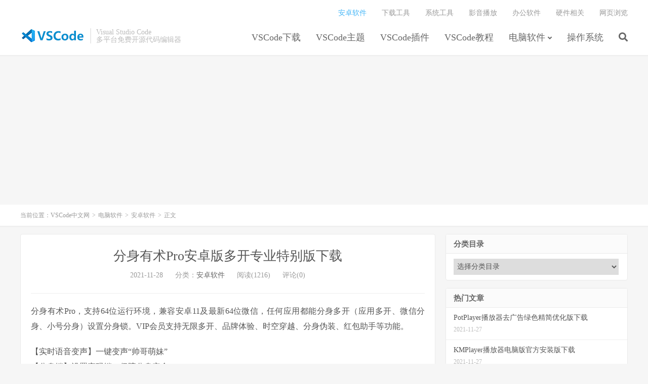

--- FILE ---
content_type: text/html; charset=UTF-8
request_url: https://www.456hao.com/95.html
body_size: 7090
content:
<!DOCTYPE HTML>
<html lang="zh-CN">
<head>
<meta charset="UTF-8">
<link rel="dns-prefetch" href="//apps.bdimg.com">
<meta http-equiv="X-UA-Compatible" content="IE=edge">
<meta name="viewport" content="width=device-width, initial-scale=1.0, user-scalable=0, minimum-scale=1.0, maximum-scale=1.0">
<meta name="apple-mobile-web-app-title" content="VSCode中文网">
<meta http-equiv="Cache-Control" content="no-siteapp">
<title>分身有术Pro安卓版多开专业特别版下载-VSCode中文网</title>
<link rel='dns-prefetch' href='//apps.bdimg.com' />
<link rel='dns-prefetch' href='//s.w.org' />
<link rel='stylesheet' id='wp-block-library-css'  href='https://www.456hao.com/wp-includes/css/dist/block-library/style.min.css?ver=5.1.19' type='text/css' media='all' />
<link rel='stylesheet' id='_bootstrap-css'  href='https://www.456hao.com/wp-content/themes/Dux/css/bootstrap.min.css?ver=7.2' type='text/css' media='all' />
<link rel='stylesheet' id='_fontawesome-css'  href='https://www.456hao.com/wp-content/themes/Dux/css/font-awesome.min.css?ver=7.2' type='text/css' media='all' />
<link rel='stylesheet' id='_main-css'  href='https://www.456hao.com/wp-content/themes/Dux/css/main.css?ver=7.2' type='text/css' media='all' />
<link rel='https://api.w.org/' href='https://www.456hao.com/wp-json/' />
<link rel='prev' title='酷我音乐安卓版去广告解锁豪华VIP版下载' href='https://www.456hao.com/92.html' />
<link rel='next' title='开源高压缩率解压缩软件7-Zip安装版下载' href='https://www.456hao.com/105.html' />
<link rel="canonical" href="https://www.456hao.com/95.html" />
<link rel="alternate" type="application/json+oembed" href="https://www.456hao.com/wp-json/oembed/1.0/embed?url=https%3A%2F%2Fwww.456hao.com%2F95.html" />
<link rel="alternate" type="text/xml+oembed" href="https://www.456hao.com/wp-json/oembed/1.0/embed?url=https%3A%2F%2Fwww.456hao.com%2F95.html&#038;format=xml" />
<meta name="keywords" content="分身有术,多开,安卓,特别版,安卓软件">
<meta name="description" content="分身有术Pro，支持64位运行环境，兼容安卓11及最新64位微信，任何应用都能分身多开（应用多开、微信分身、小号分身）设置分身锁。VIP会员支持无限多开、品牌体验、时空穿越、分身伪装、红包助手等功能。     【实时语音变声】一键变声“帅哥萌妹”【分身锁】设置密码锁，保障分身安全【备份恢复】支持分身应用数据备份恢复【双">
<link rel="shortcut icon" href="https://www.456hao.com/favicon.ico">
<!--[if lt IE 9]><script src="https://www.456hao.com/wp-content/themes/Dux/js/libs/html5.min.js"></script><![endif]-->
<script async src="https://pagead2.googlesyndication.com/pagead/js/adsbygoogle.js?client=ca-pub-8322112486564188"
     crossorigin="anonymous"></script>
</head>
<body class="post-template-default single single-post postid-95 single-format-standard m-excerpt-cat flinks-m comment-open site-layout-2 text-justify-on m-sidebar m-list-thumb-left">
<header class="header">
	<div class="container">
		<div class="logo"><a href="https://www.456hao.com" title="VSCode中文网-VSCode代码编辑器中文绿色版下载"><img src="http://www.456hao.com/wp-content/uploads/logo.png" alt="VSCode中文网-VSCode代码编辑器中文绿色版下载">VSCode中文网</a></div>		<div class="brand">Visual Studio Code<br>多平台免费开源代码编辑器</div>		<ul class="site-nav site-navbar">
			<li id="menu-item-837" class="menu-item menu-item-type-taxonomy menu-item-object-category menu-item-837"><a href="https://www.456hao.com/vscodexiazai">VSCode下载</a></li>
<li id="menu-item-838" class="menu-item menu-item-type-taxonomy menu-item-object-category menu-item-838"><a href="https://www.456hao.com/vscodezhuti">VSCode主题</a></li>
<li id="menu-item-839" class="menu-item menu-item-type-taxonomy menu-item-object-category menu-item-839"><a href="https://www.456hao.com/vscodechajian">VSCode插件</a></li>
<li id="menu-item-840" class="menu-item menu-item-type-taxonomy menu-item-object-category menu-item-840"><a href="https://www.456hao.com/vscodejiaocheng">VSCode教程</a></li>
<li id="menu-item-13" class="menu-item menu-item-type-taxonomy menu-item-object-category current-post-ancestor menu-item-has-children menu-item-13"><a href="https://www.456hao.com/pcsoft">电脑软件</a>
<ul class="sub-menu">
	<li id="menu-item-15" class="menu-item menu-item-type-taxonomy menu-item-object-category menu-item-15"><a href="https://www.456hao.com/pcsoft/down">下载工具</a></li>
	<li id="menu-item-16" class="menu-item menu-item-type-taxonomy menu-item-object-category menu-item-16"><a href="https://www.456hao.com/pcsoft/player">影音播放</a></li>
	<li id="menu-item-18" class="menu-item menu-item-type-taxonomy menu-item-object-category menu-item-18"><a href="https://www.456hao.com/pcsoft/browser">网页浏览</a></li>
	<li id="menu-item-17" class="menu-item menu-item-type-taxonomy menu-item-object-category menu-item-17"><a href="https://www.456hao.com/pcsoft/compress">解压软件</a></li>
	<li id="menu-item-26" class="menu-item menu-item-type-taxonomy menu-item-object-category menu-item-26"><a href="https://www.456hao.com/pcsoft/work">办公软件</a></li>
	<li id="menu-item-27" class="menu-item menu-item-type-taxonomy menu-item-object-category menu-item-27"><a href="https://www.456hao.com/pcsoft/hardware">硬件相关</a></li>
	<li id="menu-item-28" class="menu-item menu-item-type-taxonomy menu-item-object-category menu-item-28"><a href="https://www.456hao.com/pcsoft/systemtools">系统工具</a></li>
	<li id="menu-item-147" class="menu-item menu-item-type-taxonomy menu-item-object-category menu-item-147"><a href="https://www.456hao.com/pcsoft/chat">聊天娱乐</a></li>
	<li id="menu-item-14" class="menu-item menu-item-type-taxonomy menu-item-object-category current-post-ancestor current-menu-parent current-post-parent menu-item-14"><a href="https://www.456hao.com/pcsoft/apk">安卓软件</a></li>
</ul>
</li>
<li id="menu-item-1242" class="menu-item menu-item-type-taxonomy menu-item-object-category menu-item-1242"><a href="https://www.456hao.com/os">操作系统</a></li>
							<li class="navto-search"><a href="javascript:;" class="search-show active"><i class="fa fa-search"></i></a></li>
					</ul>
				<div class="topbar">
			<ul class="site-nav topmenu">
				<li id="menu-item-1138" class="menu-item menu-item-type-taxonomy menu-item-object-category current-post-ancestor current-menu-parent current-post-parent menu-item-1138"><a href="https://www.456hao.com/pcsoft/apk">安卓软件</a></li>
<li id="menu-item-1139" class="menu-item menu-item-type-taxonomy menu-item-object-category menu-item-1139"><a href="https://www.456hao.com/pcsoft/down">下载工具</a></li>
<li id="menu-item-1140" class="menu-item menu-item-type-taxonomy menu-item-object-category menu-item-1140"><a href="https://www.456hao.com/pcsoft/systemtools">系统工具</a></li>
<li id="menu-item-1141" class="menu-item menu-item-type-taxonomy menu-item-object-category menu-item-1141"><a href="https://www.456hao.com/pcsoft/player">影音播放</a></li>
<li id="menu-item-1142" class="menu-item menu-item-type-taxonomy menu-item-object-category menu-item-1142"><a href="https://www.456hao.com/pcsoft/work">办公软件</a></li>
<li id="menu-item-1143" class="menu-item menu-item-type-taxonomy menu-item-object-category menu-item-1143"><a href="https://www.456hao.com/pcsoft/hardware">硬件相关</a></li>
<li id="menu-item-1144" class="menu-item menu-item-type-taxonomy menu-item-object-category menu-item-1144"><a href="https://www.456hao.com/pcsoft/browser">网页浏览</a></li>
							</ul>
					</div>
							<i class="fa fa-bars m-icon-nav"></i>
					</div>
</header>
<div class="site-search">
	<div class="container">
		<form method="get" class="site-search-form" action="https://www.456hao.com/" ><input class="search-input" name="s" type="text" placeholder="输入关键字" value="" required="required"><button class="search-btn" type="submit"><i class="fa fa-search"></i></button></form>	</div>
</div>
	<div class="breadcrumbs">
		<div class="container">当前位置：<a href="https://www.456hao.com">VSCode中文网</a> <small>></small> <a href="https://www.456hao.com/pcsoft">电脑软件</a> <small>></small> <a href="https://www.456hao.com/pcsoft/apk">安卓软件</a> <small>></small> 正文</div>
	</div>
<section class="container">
	<div class="content-wrap">
	<div class="content">
				<header class="article-header">
			<h1 class="article-title"><a href="https://www.456hao.com/95.html">分身有术Pro安卓版多开专业特别版下载</a></h1>
			<div class="article-meta">
				<span class="item">2021-11-28</span>
												<span class="item">分类：<a href="https://www.456hao.com/pcsoft/apk" rel="category tag">安卓软件</a></span>
				<span class="item post-views">阅读(1216)</span>				<span class="item">评论(0)</span>				<span class="item"></span>
			</div>
		</header>
		<article class="article-content">
									
<p>分身有术Pro，支持64位运行环境，兼容安卓11及最新64位微信，任何应用都能分身多开（应用多开、微信分身、小号分身）设置分身锁。VIP会员支持无限多开、品牌体验、时空穿越、分身伪装、红包助手等功能。 </p>



<p>【实时语音变声】一键变声“帅哥萌妹”<br>【分身锁】设置密码锁，保障分身安全<br>【备份恢复】支持分身应用数据备份恢复<br>【双开助手】一部手机两个账号同时在线<br>【无限多开】无限多开应用，分身独立运行，账号互不干扰<br>【品牌体验】设置应用虚拟设备型号，各品牌手机型号样本<br>【时空穿越】虚拟定位位置，想去哪就去哪儿<br>【分身伪装】自定义应用分身名称和图标，保护分身隐私<br>【红包助手】第一时间显示通知并打开所在的应用抢红包<br>【其他功能】<br>清理加速：一键清理应用分身所占内存，快速释放存储空间。<br>通知管理：设置免打扰，让通知栏更清爽，应用多开不混乱。<br>存储管理：应用分身免内存安装，所占存储一目了然。<br>暗黑模式：适配手机系统暗黑模式，暗光环境体验更佳。</p>



<p>【温馨提示】<br>1.分身有术Pro已兼容64位，建议您根据应用内引导安装“64位插件”；<br>2.在已添加分身的情况下卸载分身有术，分身相关应用将无法正常使用；</p>



<p>下载地址：</p>



<p><a href="https://www.123pan.com/s/rByA-o4doH" target="_blank" rel="noreferrer noopener" aria-label="（在新窗口打开）">https://www.123pan.com/s/rByA-o4doH</a></p>
		</article>
						            <div class="post-actions">
            	<a href="javascript:;" etap="like" class="post-like action action-like" data-pid="95"><i class="fa fa-thumbs-o-up"></i>赞(<span>0</span>)</a>            	            	            </div>
        		<div class="post-copyright">未经允许不得转载：<a href="https://www.456hao.com">VSCode中文网</a> &raquo; <a href="https://www.456hao.com/95.html">分身有术Pro安卓版多开专业特别版下载</a></div>		
					<div class="action-share"></div>
		
		<div class="article-tags">标签：<a href="https://www.456hao.com/tag/%e5%88%86%e8%ba%ab%e6%9c%89%e6%9c%af" rel="tag">分身有术</a><a href="https://www.456hao.com/tag/%e5%a4%9a%e5%bc%80" rel="tag">多开</a><a href="https://www.456hao.com/tag/%e5%ae%89%e5%8d%93" rel="tag">安卓</a><a href="https://www.456hao.com/tag/%e7%89%b9%e5%88%ab%e7%89%88" rel="tag">特别版</a></div>
		
		
		            <nav class="article-nav">
                <span class="article-nav-prev">上一篇<br><a href="https://www.456hao.com/92.html" rel="prev">酷我音乐安卓版去广告解锁豪华VIP版下载</a></span>
                <span class="article-nav-next">下一篇<br><a href="https://www.456hao.com/105.html" rel="next">开源高压缩率解压缩软件7-Zip安装版下载</a></span>
            </nav>
        
				<div class="relates relates-imagetext"><div class="title"><h3>相关推荐</h3></div><ul><li><a target="_blank" href="https://www.456hao.com/1548.html"><img data-src="https://www.456hao.com/wp-content/uploads/2022/08/12b6674975f5671-220x150.png" alt="Win11安卓子系统WSA 2211.40000.10.0带GApps版本下载-VSCode中文网" src="https://www.456hao.com/wp-content/themes/Dux/img/thumbnail.png" class="thumb"></a><a href="https://www.456hao.com/1548.html">Win11安卓子系统WSA 2211.40000.10.0带GApps版本下载</a></li><li><a target="_blank" href="https://www.456hao.com/1412.html"><img data-src="https://www.456hao.com/wp-content/uploads/2022/11/8d19b1f31d00fd1-220x150.png" alt="Inno安装包解包工具InnoExtractor v6.0.0.400特别版下载-VSCode中文网" src="https://www.456hao.com/wp-content/themes/Dux/img/thumbnail.png" class="thumb"></a><a href="https://www.456hao.com/1412.html">Inno安装包解包工具InnoExtractor v6.0.0.400特别版下载</a></li><li><a target="_blank" href="https://www.456hao.com/1400.html"><img data-src="https://www.456hao.com/wp-content/uploads/2022/11/4134323a534eb11-220x150.png" alt="网卡MAC地址修改器LizardSystems CMA中文绿色特别版下载-VSCode中文网" src="https://www.456hao.com/wp-content/themes/Dux/img/thumbnail.png" class="thumb"></a><a href="https://www.456hao.com/1400.html">网卡MAC地址修改器LizardSystems CMA中文绿色特别版下载</a></li><li><a target="_blank" href="https://www.456hao.com/1383.html"><img data-src="https://www.456hao.com/wp-content/uploads/2022/11/8485e5261603d20-220x140.png" alt="轻闪傲软PDF编辑转换工具 v1.5.3.2中文特别版下载-VSCode中文网" src="https://www.456hao.com/wp-content/themes/Dux/img/thumbnail.png" class="thumb"></a><a href="https://www.456hao.com/1383.html">轻闪傲软PDF编辑转换工具 v1.5.3.2中文特别版下载</a></li><li><a target="_blank" href="https://www.456hao.com/1377.html"><img data-src="https://www.456hao.com/wp-content/uploads/2022/11/1cb49dae8816d1b-220x150.png" alt="EXE安装包制作工具Advanced Installer Architect v20.1中文特别版下载-VSCode中文网" src="https://www.456hao.com/wp-content/themes/Dux/img/thumbnail.png" class="thumb"></a><a href="https://www.456hao.com/1377.html">EXE安装包制作工具Advanced Installer Architect v20.1中文特别版下载</a></li><li><a target="_blank" href="https://www.456hao.com/1373.html"><img data-src="https://www.456hao.com/wp-content/uploads/2022/11/48a9b321e533420-220x150.png" alt="支持ORC修改PDF文字工具InfixPDFEditorPro v7.7.0绿色特别版下载-VSCode中文网" src="https://www.456hao.com/wp-content/themes/Dux/img/thumbnail.png" class="thumb"></a><a href="https://www.456hao.com/1373.html">支持ORC修改PDF文字工具InfixPDFEditorPro v7.7.0绿色特别版下载</a></li><li><a target="_blank" href="https://www.456hao.com/1361.html"><img data-src="https://www.456hao.com/wp-content/uploads/2022/11/d0bcfdb646c73f8-220x140.png" alt="Excel插件工具箱Kutools v26.10中文特别版下载-VSCode中文网" src="https://www.456hao.com/wp-content/themes/Dux/img/thumbnail.png" class="thumb"></a><a href="https://www.456hao.com/1361.html">Excel插件工具箱Kutools v26.10中文特别版下载</a></li><li><a target="_blank" href="https://www.456hao.com/1353.html"><img data-src="https://www.456hao.com/wp-content/uploads/2022/11/16126139c0692a6-220x140.png" alt="智能图像变清晰Perfectly Clear WorkBench v4.2.0.2338绿色特别版下载-VSCode中文网" src="https://www.456hao.com/wp-content/themes/Dux/img/thumbnail.png" class="thumb"></a><a href="https://www.456hao.com/1353.html">智能图像变清晰Perfectly Clear WorkBench v4.2.0.2338绿色特别版下载</a></li></ul></div>				<div class="title" id="comments">
	<h3>评论 <small>抢沙发</small></h3>
</div>
<div id="respond" class="no_webshot">
		
	<form action="http://www.456hao.com/wp-comments-post.php" method="post" id="commentform">
		<div class="comt">
			<div class="comt-title">
				<img alt='' data-src='https://sdn.geekzu.org/avatar/?s=50&#038;d=mystery' srcset='https://sdn.geekzu.org/avatar/?s=100&#038;d=mystery 2x' class='avatar avatar-50 photo avatar-default' height='50' width='50' />				<p><a rel="nofollow" id="cancel-comment-reply-link" href="javascript:;">取消</a></p>
			</div>
			<div class="comt-box">
				<textarea placeholder="你的评论可以一针见血" class="input-block-level comt-area" name="comment" id="comment" cols="100%" rows="3" tabindex="1" onkeydown="if(event.ctrlKey&amp;&amp;event.keyCode==13){document.getElementById('submit').click();return false};"></textarea>
				<div class="comt-ctrl">
					<div class="comt-tips"><input type='hidden' name='comment_post_ID' value='95' id='comment_post_ID' />
<input type='hidden' name='comment_parent' id='comment_parent' value='0' />
<p style="display: none;"><input type="hidden" id="akismet_comment_nonce" name="akismet_comment_nonce" value="7fef6c933b" /></p><label for="comment_mail_notify" class="checkbox inline hide" style="padding-top:0"><input type="checkbox" name="comment_mail_notify" id="comment_mail_notify" value="comment_mail_notify" checked="checked"/>有人回复时邮件通知我</label><p style="display: none !important;"><label>&#916;<textarea name="ak_hp_textarea" cols="45" rows="8" maxlength="100"></textarea></label><input type="hidden" id="ak_js_1" name="ak_js" value="81"/><script>document.getElementById( "ak_js_1" ).setAttribute( "value", ( new Date() ).getTime() );</script></p></div>
					<button type="submit" name="submit" id="submit" tabindex="5">提交评论</button>
					<!-- <span data-type="comment-insert-smilie" class="muted comt-smilie"><i class="icon-thumbs-up icon12"></i> 表情</span> -->
				</div>
			</div>

												<div class="comt-comterinfo" id="comment-author-info" >
						<ul>
							<li class="form-inline"><label class="hide" for="author">昵称</label><input class="ipt" type="text" name="author" id="author" value="" tabindex="2" placeholder="昵称"><span class="text-muted">昵称 (必填)</span></li>
							<li class="form-inline"><label class="hide" for="email">邮箱</label><input class="ipt" type="text" name="email" id="email" value="" tabindex="3" placeholder="邮箱"><span class="text-muted">邮箱 (必填)</span></li>
							<li class="form-inline"><label class="hide" for="url">网址</label><input class="ipt" type="text" name="url" id="url" value="" tabindex="4" placeholder="网址"><span class="text-muted">网址</span></li>
						</ul>
					</div>
									</div>

	</form>
	</div>
	</div>
	</div>
	<div class="sidebar">
<div class="widget widget_categories"><h3>分类目录</h3><form action="https://www.456hao.com" method="get"><label class="screen-reader-text" for="cat">分类目录</label><select  name='cat' id='cat' class='postform' >
	<option value='-1'>选择分类目录</option>
	<option class="level-0" value="403">VSCode下载</option>
	<option class="level-0" value="406">VSCode主题</option>
	<option class="level-0" value="407">VSCode插件</option>
	<option class="level-0" value="408">VSCode教程</option>
	<option class="level-0" value="496">操作系统</option>
	<option class="level-0" value="4">电脑软件</option>
	<option class="level-1" value="6">&nbsp;&nbsp;&nbsp;下载工具</option>
	<option class="level-1" value="11">&nbsp;&nbsp;&nbsp;办公软件</option>
	<option class="level-1" value="5">&nbsp;&nbsp;&nbsp;安卓软件</option>
	<option class="level-1" value="7">&nbsp;&nbsp;&nbsp;影音播放</option>
	<option class="level-1" value="13">&nbsp;&nbsp;&nbsp;硬件相关</option>
	<option class="level-1" value="12">&nbsp;&nbsp;&nbsp;系统工具</option>
	<option class="level-1" value="9">&nbsp;&nbsp;&nbsp;网页浏览</option>
	<option class="level-1" value="73">&nbsp;&nbsp;&nbsp;聊天娱乐</option>
	<option class="level-1" value="8">&nbsp;&nbsp;&nbsp;解压软件</option>
</select>
</form>
<script type='text/javascript'>
/* <![CDATA[ */
(function() {
	var dropdown = document.getElementById( "cat" );
	function onCatChange() {
		if ( dropdown.options[ dropdown.selectedIndex ].value > 0 ) {
			dropdown.parentNode.submit();
		}
	}
	dropdown.onchange = onCatChange;
})();
/* ]]> */
</script>

			</div><div class="widget widget_ui_posts"><h3>热门文章</h3><ul class="nopic"><li><a target="_blank" href="https://www.456hao.com/30.html"><span class="text">PotPlayer播放器去广告绿色精简优化版下载</span><span class="muted">2021-11-27</span></a></li><li><a target="_blank" href="https://www.456hao.com/34.html"><span class="text">KMPlayer播放器电脑版官方安装版下载</span><span class="muted">2021-11-27</span></a></li><li><a target="_blank" href="https://www.456hao.com/43.html"><span class="text">百度网盘电脑版去广告绿色精简版下载</span><span class="muted">2021-11-27</span></a></li><li><a target="_blank" href="https://www.456hao.com/200.html"><span class="text">Windows 10 Manager系统优化管家免激活绿色版下载</span><span class="muted">2021-12-08</span></a></li><li><a target="_blank" href="https://www.456hao.com/276.html"><span class="text">在线自动匹配字幕播放器迅雷影音经典版下载</span><span class="muted">2021-12-25</span></a></li><li><a target="_blank" href="https://www.456hao.com/292.html"><span class="text">爱奇艺视频PC版去广告弹窗绿色版下载</span><span class="muted">2021-12-30</span></a></li></ul></div><div class="widget widget_ui_posts"><h3>随机文章</h3><ul class="nopic"><li><a target="_blank" href="https://www.456hao.com/364.html"><span class="text">XnView图片浏览看图软件增强绿色版下载</span><span class="muted">2022-01-15</span></a></li><li><a target="_blank" href="https://www.456hao.com/546.html"><span class="text">傲梅轻松备份技术师增强版AOMEI Backupper注册版下载</span><span class="muted">2022-03-08</span></a></li><li><a target="_blank" href="https://www.456hao.com/427.html"><span class="text">Foxit PDF Editor PRO福昕高级PDF编辑器特别版下载</span><span class="muted">2022-01-29</span></a></li><li><a target="_blank" href="https://www.456hao.com/1416.html"><span class="text">精简版迅雷 v11.1.8.1418便携单文件绿色版下载</span><span class="muted">2022-11-26</span></a></li><li><a target="_blank" href="https://www.456hao.com/514.html"><span class="text">全能PDF工具PDF Shaper中文专业绿色版下载</span><span class="muted">2022-02-26</span></a></li><li><a target="_blank" href="https://www.456hao.com/961.html"><span class="text">VSCode编辑器Shades of Purple紫色恋情主题下载</span><span class="muted">2022-08-17</span></a></li></ul></div><div class="widget widget_ui_tags"><h3>热门标签</h3><div class="items"><a href="https://www.456hao.com/tag/%e7%bb%bf%e8%89%b2%e7%89%88">绿色版 (168)</a><a href="https://www.456hao.com/tag/%e7%89%b9%e5%88%ab%e7%89%88">特别版 (43)</a><a href="https://www.456hao.com/tag/%e5%8e%bb%e5%b9%bf%e5%91%8a">去广告 (36)</a><a href="https://www.456hao.com/tag/%e5%8d%95%e6%96%87%e4%bb%b6%e7%89%88">单文件版 (21)</a><a href="https://www.456hao.com/tag/vscode%e4%b8%bb%e9%a2%98">VSCode主题 (19)</a><a href="https://www.456hao.com/tag/%e4%b8%ad%e6%96%87%e7%89%88">中文版 (19)</a><a href="https://www.456hao.com/tag/%e7%bc%96%e8%be%91%e5%99%a8">编辑器 (17)</a><a href="https://www.456hao.com/tag/%e6%92%ad%e6%94%be%e5%99%a8">播放器 (16)</a><a href="https://www.456hao.com/tag/%e7%bb%bf%e8%89%b2">绿色 (14)</a><a href="https://www.456hao.com/tag/%e5%ae%98%e6%96%b9%e7%89%88">官方版 (14)</a><a href="https://www.456hao.com/tag/windows">windows (14)</a><a href="https://www.456hao.com/tag/%e5%bc%80%e6%ba%90">开源 (14)</a><a href="https://www.456hao.com/tag/%e4%b8%bb%e9%a2%98">主题 (14)</a><a href="https://www.456hao.com/tag/%e4%b8%8b%e8%bd%bd">下载 (13)</a><a href="https://www.456hao.com/tag/%e6%bf%80%e6%b4%bb">激活 (13)</a><a href="https://www.456hao.com/tag/office">office (13)</a><a href="https://www.456hao.com/tag/pdf">pdf (12)</a><a href="https://www.456hao.com/tag/windows10">windows10 (12)</a><a href="https://www.456hao.com/tag/windows11">windows11 (12)</a><a href="https://www.456hao.com/tag/vscode">VSCode (12)</a><a href="https://www.456hao.com/tag/%e5%ae%89%e8%a3%85%e7%89%88">安装版 (11)</a><a href="https://www.456hao.com/tag/win11">win11 (11)</a><a href="https://www.456hao.com/tag/%e5%be%ae%e8%bd%af">微软 (11)</a><a href="https://www.456hao.com/tag/%e4%be%bf%e6%90%ba%e7%89%88">便携版 (11)</a><a href="https://www.456hao.com/tag/%e4%b8%93%e4%b8%9a%e7%89%88">专业版 (11)</a><a href="https://www.456hao.com/tag/%e5%ae%89%e5%8d%93%e7%89%88">安卓版 (10)</a><a href="https://www.456hao.com/tag/%e7%b3%bb%e7%bb%9f%e4%bc%98%e5%8c%96">系统优化 (10)</a><a href="https://www.456hao.com/tag/%e6%b5%8f%e8%a7%88%e5%99%a8">浏览器 (9)</a><a href="https://www.456hao.com/tag/%e5%ae%89%e5%8d%93">安卓 (9)</a><a href="https://www.456hao.com/tag/%e6%8f%92%e4%bb%b6">插件 (9)</a></div></div></div></section>


<footer class="footer">
	<div class="container">
						<p>&copy; 2010-2025 &nbsp; <a href="https://www.456hao.com">VSCode中文网</a> &nbsp; <a href="http://www.456hao.com/sitemap.xml">网站地图</a>
</p>
		<script>
var _hmt = _hmt || [];
(function() {
  var hm = document.createElement("script");
  hm.src = "https://hm.baidu.com/hm.js?7399c72f3eb5b05752369822cabb1daf";
  var s = document.getElementsByTagName("script")[0]; 
  s.parentNode.insertBefore(hm, s);
})();
</script>	</div>
</footer>



<script>window.TBUI={"www":"https:\/\/www.456hao.com","uri":"https:\/\/www.456hao.com\/wp-content\/themes\/Dux","ver":"7.2","roll":"","ajaxpager":"0","fullimage":"1","url_rp":"https:\/\/www.456hao.com\/privacy-policy","captcha":0,"captcha_appid":"","captcha_comment":1}</script>
<script type='text/javascript' src='//apps.bdimg.com/libs/jquery/1.9.1/jquery.min.js?ver=7.2'></script>
<script type='text/javascript' src='//apps.bdimg.com/libs/bootstrap/3.2.0/js/bootstrap.min.js?ver=7.2'></script>
<script type='text/javascript' src='https://www.456hao.com/wp-content/themes/Dux/js/loader.js?ver=7.2'></script>
<script type='text/javascript' src='https://www.456hao.com/wp-includes/js/wp-embed.min.js?ver=5.1.19'></script>
</body>
</html>

--- FILE ---
content_type: text/html; charset=utf-8
request_url: https://www.google.com/recaptcha/api2/aframe
body_size: 267
content:
<!DOCTYPE HTML><html><head><meta http-equiv="content-type" content="text/html; charset=UTF-8"></head><body><script nonce="IzOb6QLuOw0h4Iy_vtuSCg">/** Anti-fraud and anti-abuse applications only. See google.com/recaptcha */ try{var clients={'sodar':'https://pagead2.googlesyndication.com/pagead/sodar?'};window.addEventListener("message",function(a){try{if(a.source===window.parent){var b=JSON.parse(a.data);var c=clients[b['id']];if(c){var d=document.createElement('img');d.src=c+b['params']+'&rc='+(localStorage.getItem("rc::a")?sessionStorage.getItem("rc::b"):"");window.document.body.appendChild(d);sessionStorage.setItem("rc::e",parseInt(sessionStorage.getItem("rc::e")||0)+1);localStorage.setItem("rc::h",'1762133561449');}}}catch(b){}});window.parent.postMessage("_grecaptcha_ready", "*");}catch(b){}</script></body></html>

--- FILE ---
content_type: text/javascript
request_url: https://www.456hao.com/wp-content/themes/Dux/js/comment.js?ver=7.2
body_size: 1566
content:
tbfine(function(){return{init:function(){!function(e){function t(t,o){e(".comt-loading").slideDown(300),$submit.attr("disabled",!0).fadeTo("slow",.5),a&&e("#comment").after('<input type="text" name="edit_id" id="edit_id" value="'+a+'" style="display:none;" />'),e.ajax({url:TBUI.uri+"/action/comment.php",data:t.serialize(),type:t.attr("method"),error:function(t){e(".comt-loading").slideUp(300),e(".comt-error").slideDown(300).html(t.responseText),setTimeout(function(){$submit.attr("disabled",!1).fadeTo("slow",1),e(".comt-error").slideUp(300)},3e3)},success:function(t){e(".comt-loading").slideUp(300),r.push(e("#comment").val()),e("textarea").each(function(){this.value=""});var o=addComment,s=o.I("cancel-comment-reply-link"),d=o.I("wp-temp-form-div"),l=o.I(o.respondId),p=(o.I("comment_post_ID").value,o.I("comment_parent").value);!a&&$comments.length&&(n=parseInt($comments.text().match(/\d+/)),$comments.text($comments.text().replace(n,n+1))),new_htm='" id="new_comm_'+i+'"></',new_htm="0"==p?'\n<ol style="clear:both;" class="commentlist commentnew'+new_htm+"ol>":'\n<ul class="children'+new_htm+"ul>",ok_htm='\n<span id="success_'+i+c,ok_htm+="</span><span></span>\n","0"==p&&e("#postcomments .commentlist").length?e("#postcomments .commentlist").before(new_htm):e("#respond").after(new_htm),e(".comment-user-change").show(),e("#comment-author-info").slideUp(),e(".comment-user-avatar-name").length||e(".comt-title img").after('<p class="comment-user-avatar-name"></p>'),e(".comment-user-avatar-name").text(e("#commentform #author").val()),e("#new_comm_"+i).hide().append(t),e("#new_comm_"+i+" li").append(ok_htm),e("#new_comm_"+i).fadeIn(1e3),e("#new_comm_"+i).find(".comt-avatar .avatar").attr("src",e(".commentnew .avatar:last").attr("src")),m(),i++,a="",e("*").remove("#edit_id"),s.style.display="none",s.onclick=null,o.I("comment_parent").value="0",d&&l&&(d.parentNode.insertBefore(l,d),d.parentNode.removeChild(d))}})}function o(){$new_comm.show(),$new_sucs.show(),e("textarea").each(function(){this.value=""}),a=""}function m(){s>0?($submit.val(s),s--,setTimeout(m,1e3)):($submit.val(d).attr("disabled",!1).fadeTo("slow",1),s=15)}e(".commentlist .url").attr("target","_blank"),e(".comment-user-change").on("click",function(){e(this).hide(),e("#comment-author-info").slideDown(300)});var a,c='">',i=1,r=[];r.push(""),$comments=e("#comments-title"),$cancel=e("#cancel-comment-reply-link"),cancel_text=$cancel.text(),$submit=e("#commentform #submit"),$submit.attr("disabled",!1),e(".comt-tips").append('<div class="comt-tip comt-loading">评论提交中...</div><div class="comt-tip comt-error">#</div>'),e(".comt-loading").hide(),e(".comt-error").hide(),$body=e(window.opera?"CSS1Compat"==document.compatMode?"html":"body":"html,body"),e("#commentform").submit(function(){var n=e(this);return TBUI.captcha&&TBUI.captcha_comment&&TBUI.captcha_appid?tbquire(["qcaptcha"],function(){TBUI.cpt=new TencentCaptcha(document.getElementById("submit"),TBUI.captcha_appid,function(e){if(0===e.ret){var o={};o.ticket=e.ticket,o.randstr=e.randstr,t(n)}}),TBUI.cpt.show()}):t(n),!1}),addComment={moveForm:function(t,n,m,c,i){var s,d=this,l=d.I(t),p=d.I(m),u=d.I("cancel-comment-reply-link"),h=d.I("comment_parent"),f=d.I("comment_post_ID");a&&o(),i?(d.I("comment").value=r[i],a=d.I("new_comm_"+i).innerHTML.match(/(comment-)(\d+)/)[2],$new_sucs=e("#success_"+i),$new_sucs.hide(),$new_comm=e("#new_comm_"+i),$new_comm.hide(),$cancel.text("取消编辑")):$cancel.text(cancel_text),d.respondId=m,c=c||!1,d.I("wp-temp-form-div")||((s=document.createElement("div")).id="wp-temp-form-div",s.style.display="none",p.parentNode.insertBefore(s,p)),l?l.parentNode.insertBefore(p,l.nextSibling):(temp=d.I("wp-temp-form-div"),d.I("comment_parent").value="0",temp.parentNode.insertBefore(p,temp),temp.parentNode.removeChild(temp)),$body.animate({scrollTop:e("#respond").offset().top-180},400),f&&c&&(f.value=c),h.value=n,u.style.display="",u.onclick=function(){a&&o();var e=addComment,t=e.I("wp-temp-form-div"),n=e.I(e.respondId);return e.I("comment_parent").value="0",t&&n&&(t.parentNode.insertBefore(n,t),t.parentNode.removeChild(t)),this.style.display="none",this.onclick=null,!1};try{d.I("comment").focus()}catch(e){}return!1},I:function(e){return document.getElementById(e)}},e(".comment-reply-link").on("click",function(){var t=e(this);if(!t.attr("onclick")&&t.data("belowelement")&&t.data("commentid")&&t.data("respondelement")&&t.data("postid"))return addComment.moveForm(t.data("belowelement"),t.data("commentid"),t.data("respondelement"),t.data("postid"))});var s=15,d=$submit.val()}(jQuery)}}});